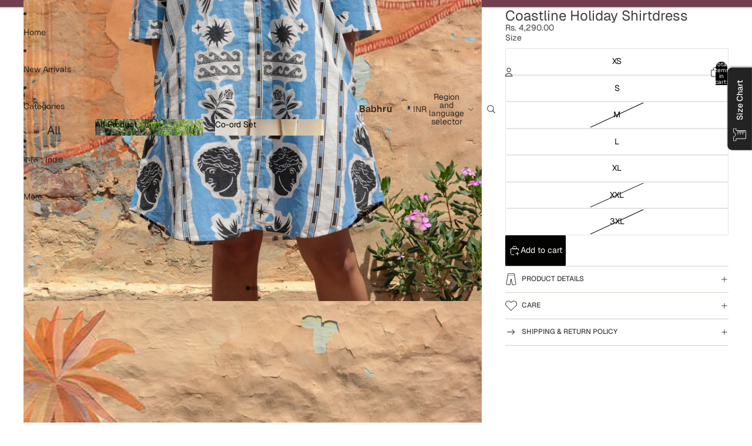

--- FILE ---
content_type: text/plain; charset=utf-8
request_url: https://app.cleansizecharts.com/api/v1/shared/tables_widget/38220?user_language=en
body_size: 10092
content:

  <div class="ccpops-popup__content__table ccpops-popup__INCHES_table" style="display: block;">
    <p><strong>BODY MEASUREMENTS - </strong>TOPS or SHIRTS &amp; DRESSES</p>
<table class="ccpops-table" style="border-collapse: collapse; width: 100%; height: 242.766px; border-width: 1px; border-color: #95a5a6;" border="1">
<tbody>
<tr style="height: 64.375px; background-color: #000000;">
<td style="width: 14.4262%; height: 64.375px; border-width: 1px; border-color: #95a5a6; padding: 0px;">&nbsp;</td>
<td style="width: 14.4262%; height: 64.375px; border-width: 1px; border-color: #95a5a6; padding: 0px;"><span style="font-size: 14px;"><strong><span style="color: #ffffff;">XS</span></strong></span></td>
<td style="width: 14.4262%; height: 64.375px; border-width: 1px; border-color: #95a5a6; padding: 0px;"><span style="font-size: 14px;"><strong><span style="color: #ffffff;">S</span></strong></span></td>
<td style="width: 14.4262%; height: 64.375px; border-width: 1px; border-color: #95a5a6; padding: 0px;"><span style="font-size: 14px;"><strong><span style="color: #ffffff;">M</span></strong></span></td>
<td style="width: 14.4262%; border-width: 1px; border-color: #95a5a6; padding: 0px; height: 64.375px;"><span style="font-size: 14px;"><strong><span style="color: #ffffff;">L</span></strong></span></td>
<td style="width: 14.4262%; height: 64.375px; border-width: 1px; border-color: #95a5a6; padding: 0px;"><span style="font-size: 14px;"><strong><span style="color: #ffffff;">XL</span></strong></span></td>
<td style="width: 14.4262%; border-width: 1px; border-color: #95a5a6; padding: 0px; height: 64.375px;"><span style="font-size: 14px;"><strong><span style="color: #ffffff;">XXL</span></strong></span></td>
</tr>
<tr style="height: 35.9688px;">
<td style="width: 14.4262%; height: 35.9688px; border-width: 1px; border-color: #95a5a6; padding: 0px;"><span style="font-size: 12px;">Bust</span></td>
<td style="width: 14.4262%; height: 35.9688px; border-width: 1px; border-color: #95a5a6; padding: 0px;" data-sheets-value="{&quot;1&quot;:3,&quot;3&quot;:4}"><span style="font-size: 14px;">32-33</span></td>
<td style="width: 14.4262%; height: 35.9688px; border-width: 1px; border-color: #95a5a6; padding: 0px;" data-sheets-value="{&quot;1&quot;:3,&quot;3&quot;:32}"><span style="font-size: 14px;">34-35</span></td>
<td style="width: 14.4262%; height: 35.9688px; border-width: 1px; border-color: #95a5a6; padding: 0px;" data-sheets-value="{&quot;1&quot;:3,&quot;3&quot;:0}"><span style="font-size: 14px;">36-37</span></td>
<td style="width: 14.4262%; border-width: 1px; border-color: #95a5a6; padding: 0px; height: 35.9688px;"><span style="font-size: 14px;">38-39</span></td>
<td style="width: 14.4262%; height: 35.9688px; border-width: 1px; border-color: #95a5a6; padding: 0px;" data-sheets-value="{&quot;1&quot;:3,&quot;3&quot;:4}"><span style="font-size: 14px;">40-41</span></td>
<td style="width: 14.4262%; border-width: 1px; border-color: #95a5a6; padding: 0px; height: 35.9688px;"><span style="font-size: 14px;">42-43</span></td>
</tr>
<tr style="height: 35.9688px;">
<td style="width: 14.4262%; height: 35.9688px; border-width: 1px; border-color: #95a5a6; padding: 0px;"><span style="font-size: 12px;">Waist</span></td>
<td style="width: 14.4262%; height: 35.9688px; border-width: 1px; border-color: #95a5a6; padding: 0px;" data-sheets-value="{&quot;1&quot;:3,&quot;3&quot;:8}"><span style="font-size: 14px;">26-27</span></td>
<td style="width: 14.4262%; height: 35.9688px; border-width: 1px; border-color: #95a5a6; padding: 0px;" data-sheets-value="{&quot;1&quot;:3,&quot;3&quot;:36}"><span style="font-size: 14px;">28-29</span></td>
<td style="width: 14.4262%; height: 35.9688px; border-width: 1px; border-color: #95a5a6; padding: 0px;" data-sheets-value="{&quot;1&quot;:3,&quot;3&quot;:4}"><span style="font-size: 14px;">30-31</span></td>
<td style="width: 14.4262%; border-width: 1px; border-color: #95a5a6; padding: 0px; height: 35.9688px;"><span style="font-size: 14px;">32-33</span></td>
<td style="width: 14.4262%; height: 35.9688px; border-width: 1px; border-color: #95a5a6; padding: 0px;" data-sheets-value="{&quot;1&quot;:3,&quot;3&quot;:8}"><span style="font-size: 14px;">34-35</span></td>
<td style="width: 14.4262%; border-width: 1px; border-color: #95a5a6; padding: 0px; height: 35.9688px;"><span style="font-size: 14px;">36-37</span></td>
</tr>
<tr style="height: 35.9688px;">
<td style="width: 14.4262%; height: 35.9688px; border-width: 1px; border-color: #95a5a6; padding: 0px;"><span style="font-size: 12px;">Hips</span></td>
<td style="width: 14.4262%; height: 35.9688px; border-width: 1px; border-color: #95a5a6; padding: 0px;" data-sheets-value="{&quot;1&quot;:3,&quot;3&quot;:12}"><span style="font-size: 14px;">34-35</span></td>
<td style="width: 14.4262%; height: 35.9688px; border-width: 1px; border-color: #95a5a6; padding: 0px;" data-sheets-value="{&quot;1&quot;:3,&quot;3&quot;:40}"><span style="font-size: 14px;">36-37</span></td>
<td style="width: 14.4262%; height: 35.9688px; border-width: 1px; border-color: #95a5a6; padding: 0px;" data-sheets-value="{&quot;1&quot;:3,&quot;3&quot;:8}"><span style="font-size: 14px;">38-39</span></td>
<td style="width: 14.4262%; border-width: 1px; border-color: #95a5a6; padding: 0px; height: 35.9688px;"><span style="font-size: 14px;">40-41</span></td>
<td style="width: 14.4262%; height: 35.9688px; border-width: 1px; border-color: #95a5a6; padding: 0px;" data-sheets-value="{&quot;1&quot;:3,&quot;3&quot;:12}"><span style="font-size: 14px;">42-43</span></td>
<td style="width: 14.4262%; border-width: 1px; border-color: #95a5a6; padding: 0px; height: 35.9688px;"><span style="font-size: 14px;">44-45</span></td>
</tr>
<tr style="height: 35.9688px;">
<td style="width: 14.4262%; height: 70.4844px; border-width: 1px; border-color: #95a5a6; padding: 0px;">Shoulder</td>
<td style="width: 14.4262%; height: 70.4844px; border-width: 1px; border-color: #95a5a6; padding: 0px;" data-sheets-value="{&quot;1&quot;:3,&quot;3&quot;:16}"><span style="font-size: 14px;">14.5</span></td>
<td style="width: 14.4262%; height: 70.4844px; border-width: 1px; border-color: #95a5a6; padding: 0px;" data-sheets-value="{&quot;1&quot;:3,&quot;3&quot;:44}"><span style="font-size: 14px;">14.5</span></td>
<td style="width: 14.4262%; height: 70.4844px; border-width: 1px; border-color: #95a5a6; padding: 0px;" data-sheets-value="{&quot;1&quot;:3,&quot;3&quot;:12}"><span style="font-size: 14px;">15</span></td>
<td style="width: 14.4262%; border-width: 1px; border-color: #95a5a6; padding: 0px; height: 70.4844px;"><span style="font-size: 14px;">15.5</span></td>
<td style="width: 14.4262%; height: 70.4844px; border-width: 1px; border-color: #95a5a6; padding: 0px;" data-sheets-value="{&quot;1&quot;:3,&quot;3&quot;:16}"><span style="font-size: 14px;">16</span></td>
<td style="width: 14.4262%; border-width: 1px; border-color: #95a5a6; padding: 0px; height: 70.4844px;"><span style="font-size: 14px;">16</span></td>
</tr>
</tbody>
</table>
<p>&nbsp;</p>
<p>BODY MEASUREMENTS - BOTTOM WEAR</p>
<table class="ccpops-table" style="border-collapse: collapse; width: 100%; height: 242.766px; border-width: 1px; border-color: #95a5a6;" border="1">
<tbody>
<tr style="height: 22px; background-color: #000000;">
<td style="width: 14.4262%; height: 64.375px; border-width: 1px; border-color: #95a5a6; padding: 0px;">&nbsp;</td>
<td style="width: 14.4262%; height: 64.375px; border-width: 1px; border-color: #95a5a6; padding: 0px;"><span style="font-size: 14px;"><strong><span style="color: #ffffff;">XS</span></strong></span></td>
<td style="width: 14.4262%; height: 64.375px; border-width: 1px; border-color: #95a5a6; padding: 0px;"><span style="font-size: 14px;"><strong><span style="color: #ffffff;">S</span></strong></span></td>
<td style="width: 14.4262%; height: 64.375px; border-width: 1px; border-color: #95a5a6; padding: 0px;"><span style="font-size: 14px;"><strong><span style="color: #ffffff;">M</span></strong></span></td>
<td style="width: 14.4262%; border-width: 1px; border-color: #95a5a6; padding: 0px; height: 64.375px;"><span style="font-size: 14px;"><strong><span style="color: #ffffff;">L</span></strong></span></td>
<td style="width: 14.4262%; height: 64.375px; border-width: 1px; border-color: #95a5a6; padding: 0px;"><span style="font-size: 14px;"><strong><span style="color: #ffffff;">XL</span></strong></span></td>
<td style="width: 14.4262%; border-width: 1px; border-color: #95a5a6; padding: 0px; height: 64.375px;"><span style="font-size: 14px;"><strong><span style="color: #ffffff;">XXL</span></strong></span></td>
</tr>
<tr style="height: 4px;">
<td style="width: 14.4262%; height: 35.9688px; border-width: 1px; border-color: #95a5a6; padding: 0px;"><span style="font-size: 12px;">Waist</span></td>
<td style="width: 14.4262%; height: 35.9688px; border-width: 1px; border-color: #95a5a6; padding: 0px;" data-sheets-value="{&quot;1&quot;:3,&quot;3&quot;:4}"><span style="font-size: 14px;">26</span></td>
<td style="width: 14.4262%; height: 35.9688px; border-width: 1px; border-color: #95a5a6; padding: 0px;" data-sheets-value="{&quot;1&quot;:3,&quot;3&quot;:32}"><span style="font-size: 14px;">28</span></td>
<td style="width: 14.4262%; height: 35.9688px; border-width: 1px; border-color: #95a5a6; padding: 0px;" data-sheets-value="{&quot;1&quot;:3,&quot;3&quot;:0}"><span style="font-size: 14px;">30</span></td>
<td style="width: 14.4262%; border-width: 1px; border-color: #95a5a6; padding: 0px; height: 35.9688px;"><span style="font-size: 14px;">32</span></td>
<td style="width: 14.4262%; height: 35.9688px; border-width: 1px; border-color: #95a5a6; padding: 0px;" data-sheets-value="{&quot;1&quot;:3,&quot;3&quot;:4}"><span style="font-size: 14px;">34</span></td>
<td style="width: 14.4262%; border-width: 1px; border-color: #95a5a6; padding: 0px; height: 35.9688px;"><span style="font-size: 14px;">36</span></td>
</tr>
<tr style="height: 12px;">
<td style="width: 14.4262%; height: 35.9688px; border-width: 1px; border-color: #95a5a6; padding: 0px;"><span style="font-size: 12px;">Hips</span></td>
<td style="width: 14.4262%; height: 35.9688px; border-width: 1px; border-color: #95a5a6; padding: 0px;" data-sheets-value="{&quot;1&quot;:3,&quot;3&quot;:8}"><span style="font-size: 14px;">33-34</span></td>
<td style="width: 14.4262%; height: 35.9688px; border-width: 1px; border-color: #95a5a6; padding: 0px;" data-sheets-value="{&quot;1&quot;:3,&quot;3&quot;:36}"><span style="font-size: 14px;">35-36</span></td>
<td style="width: 14.4262%; height: 35.9688px; border-width: 1px; border-color: #95a5a6; padding: 0px;" data-sheets-value="{&quot;1&quot;:3,&quot;3&quot;:4}"><span style="font-size: 14px;">37-38</span></td>
<td style="width: 14.4262%; border-width: 1px; border-color: #95a5a6; padding: 0px; height: 35.9688px;"><span style="font-size: 14px;">39-40</span></td>
<td style="width: 14.4262%; height: 35.9688px; border-width: 1px; border-color: #95a5a6; padding: 0px;" data-sheets-value="{&quot;1&quot;:3,&quot;3&quot;:8}"><span style="font-size: 14px;">41-42</span></td>
<td style="width: 14.4262%; border-width: 1px; border-color: #95a5a6; padding: 0px; height: 35.9688px;">43-44</td>
</tr>
</tbody>
</table>
  </div>



